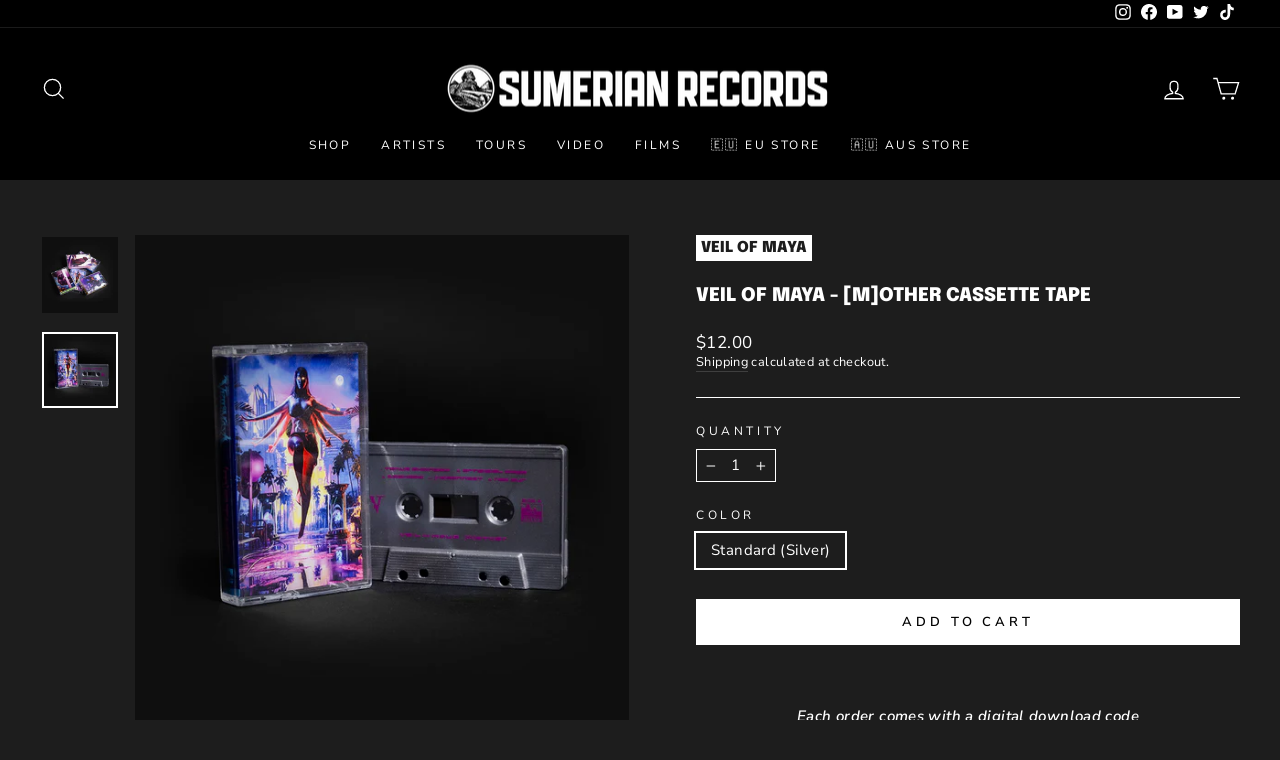

--- FILE ---
content_type: text/javascript
request_url: https://sumerianrecords.com/cdn/shop/t/29/assets/booster.js?v=82412677587761201271769258636
body_size: 10617
content:
(function(t,q){(function(){var y="t",B="ec",G="obj";return G+B+y})()==typeof window[function(){var M="ts",r="r",C="expo";return C+r+M}()]&&function(){var Pg="ed",k="defin",E="un";return E+k+Pg}()!=typeof window.module?window[function(){var u="le",X="modu";return X+u}()].exports=q():typeof window.define=="function"&&window[function(){var N="ne",h="i",w="ef",Se="d";return Se+w+h+N}()][function(){var $W="d",W="m",s="a";return s+W+$W}()]?window.define(q):t[function(){var z="t",ZJ="aMe",Ug="b";return Ug+ZJ+z}()]=q()})(this,function(){function t(){return v.urlPrefix+v[function(){var RZ="sUrl",cH="Ev",pl="ba";return pl+cH+RZ}()]}function q(t2){return Object.keys(t2).length===0}function m(){return(v[function(){var qw="con",w="a",e="useBe";return e+w+qw}()]||v.applyNow)&&q(v.headers)&&eq&&typeof window[function(){var ZW="tor",Z4="aviga",Z="n";return Z+Z4+ZW}()].sendBeacon!="undefined"&&!v[function(){var pB="ls",Y="dentia",zr="withCre";return zr+Y+pB}()]}function E(){for(var t2;t2=M[function(){var iI="t",c_="f",Na="i",W="h",gb="s";return gb+W+Na+c_+iI}()]();)t2();ey=!0}function O(t2){ey?t2():M[function(){var rm="ush",r="p";return r+rm}()](t2)}function y(t2,q2){var m2=t2.matches||t2[function(){var i="or",gS="t",KQ="elec",Rk="matchesS";return Rk+KQ+gS+i}()]||t2[function(){var so="r",DV="Selecto",Bl="ozMatches",F="m";return F+Bl+DV+so}()]||t2.msMatchesSelector||t2[function(){var uX="lector",em="hesSe",Fk="Matc",du="o";return du+Fk+em+uX}()]||t2.webkitMatchesSelector;return m2?m2.apply(t2,[q2]):(g.log(function(){var CY="h",a="to matc",z="able ",r="n",a5="U";return a5+r+z+a+CY}()),!1)}function L(t2){var q2=[];for(window[function(){var $="j";return $}()]=0;window[function(){var b="j";return b}()]<t2[function(){var fd="s",sa="em",MS="t",_8="i";return _8+MS+sa+fd}()].length;window[function(){var XQ="j";return XQ}()]++){var m2=t2[function(){var Bu="s",Qp="m",f="te",ji="i";return ji+f+Qp+Bu}()][window.j];q2[function(){var Mj="h",Et="s",n="pu";return n+Et+Mj}()]({id:m2[function(){var F0="d",e="i";return e+F0}()],properties:m2[function(){var D="es",d="ti",U5="er",QW="p",U="pro";return U+QW+U5+d+D}()],quantity:m2.quantity,variant_id:m2[function(){var c4="d",Z="_i",vC="nt",JH="a",H8="vari";return H8+JH+vC+Z+c4}()],product_id:m2.product_id,final_price:m2.final_price,image:m2[function(){var _2="e",SL="mag",l8="i";return l8+SL+_2}()],handle:m2[function(){var a="ndle",H="ha";return H+a}()],title:m2.title})}return{token:t2.token,total_price:t2[function(){var F7="e",rv="ric",w="p",N="total_";return N+w+rv+F7}()],items:q2,currency:t2.currency}}function G(t2){g.log(t2),t2[function(){var TC="l",$="r",fB="_u";return fB+$+TC}()][function(){var d$="xOf",W="inde";return W+d$}()]("/cart/add")>=0?g[function(){var SWY="ata",S="tD",V="r",N="Ca",oM="get";return oM+N+V+S+SWY}()](function(t3){g.log(t3),g.setCartAttributes(!0,t3)}):g[function(){var bT="ibutes",n="tCartAttr",S1="se";return S1+n+bT}()](!0,t2[function(){var HE="se",b="pon",n3="es",Mj="r";return Mj+n3+b+HE}()])}function l(){try{var t2=XMLHttpRequest[function(){var Q="ype",D="t",n="proto";return n+D+Q}()][function(){var EL="n",dv="ope";return dv+EL}()];XMLHttpRequest.prototype.open=function(){this.addEventListener("load",function(){this._url&&this[function(){var yL="l",Z="r",U="_u";return U+Z+yL}()].search(/cart.*js/)>=0&&this[function(){var fa="d",W="o",xp="eth",a="_m";return a+xp+W+fa}()]!="GET"&&(g.log(function(){var On="t a get request",vC="ats no",R1="its a cart endpoint th";return R1+vC+On}()),G(this))}),t2[function(){var q1="ly",ZL="p",a="ap";return a+ZL+q1}()](this,arguments)}}catch(q2){g[function(){var W="g",$F="o",S="l";return S+$F+W}()](q2),g.log(function(){var pO=" ajax cart",dr="g",vE="error catchin";return vE+dr+pO}())}}function _(t2){(function(){var XF="e",b="ctiv",Sx="intera";return Sx+b+XF})()===document[function(){var PQ="te",eN="a",g1="t",i8="readyS";return i8+g1+eN+PQ}()]||document.readyState==="complete"?t2():document.addEventListener(function(){var U="ded",x0="Loa",P="MContent",F="DO";return F+P+x0+U}(),t2)}function C(){return function(){var t7="xxxxxxxxxxx",w_="xxxx",r="xxxxxxxxxxxx4xxxy";return r+w_+t7}()[function(){var x="e",A3="c",oJ="la",S="rep";return S+oJ+A3+x}()](/[xy]/g,function(t2){var q2=16*Math[function(){var b="m",WA="o",jb="rand";return jb+WA+b}()]()|0;return(function(){var a6="x";return a6}()==t2?q2:3&q2|8).toString(16)})+Date[function(){var VW="w",gq="o",N="n";return N+gq+VW}()]()[function(){var bZ="ring",Rf="toSt";return Rf+bZ}()]()}function Dq(){v.cookies&&eq&&g[function(){var Qe="okie",dD="Co",b="set";return b+dD+Qe}()]("baMet_baEvs",window[function(){var _M="N",Y2="SO",u="J";return u+Y2+_M}()][function(){var ll="y",Q="ingif",x="tr",fa="s";return fa+x+Q+ll}()](c),1)}function s(){var t2=document[function(){var F="ector",P="l",u="querySe";return u+P+F}()](function(){var D="en]",Hu="me=csrf-tok",TV="meta[na";return TV+Hu+D}());return t2&&t2.content}function BM(){var t2=document.querySelector(function(){var W="m]",N="e=csrf-para",um="meta[nam";return um+N+W}());return t2&&t2[function(){var d="t",Z="nten",HI="co";return HI+Z+d}()]}function J(t2){var q2=s();q2&&t2.setRequestHeader("X-CSRF-Token",q2)}function A(t2){var q2=t2;return q2[function(){var l9="n",G6="ommo",$="c";return $+G6+l9}()]=window[function(){var dV="ps",O6="sterAp",R3="oo",H5="B";return H5+R3+O6+dV}()].common,q2}function Fq(q2){O(function(){g[function(){var aS="st",S1="e",Y="u",p1="q",$I="sendRe";return $I+p1+Y+S1+aS}()](t(),A(q2),function(){for(var t2=0;t2<c.length;t2++)if(c[t2][function(){var S="d",gT="i";return gT+S}()]==q2.id){c[function(){var hy="lice",yC="sp";return yC+hy}()](t2,1);break}Dq()})})}function T(q2){O(function(){var m2=A(q2),E2=BM(),O2=s();E2&&O2&&(m2[E2]=O2),window.navigator.sendBeacon(t(),window.JSON.stringify(m2))})}function K(){return window[function(){var i0="ation",vQ="loc";return vQ+i0}()][function(){var bo="me",_F="athna",Nl="p";return Nl+_F+bo}()]}function h(t2){return t2&&t2.length>0?t2:null}function yH(t2){for(var q2 in t2)t2.hasOwnProperty(q2)&&t2[q2]===null&&delete t2[q2];return t2}function I(t2){var q2=t2[function(){var d="get",gY="ar",tv="t";return tv+gY+d}()];return yH({tag:q2.tagName.toLowerCase(),id:h(q2.id),class:h(q2[function(){var f="Name",eS="class";return eS+f}()]),page:K()})}function B(){R=g[function(){var WO="tId",AT="i",Z="getVis";return Z+AT+WO}()]();var t2=new Date,q2=new Date,m2=2;q2.setUTCHours(23,59,59,59);var E2=(q2-t2)/1e3,O2=E2/60;return(O2>C0||E2<m2)&&(O2=C0),(!R||E2<m2)&&(R=C()),g.setCookie(function(){var z="t",zO="si",ma="vi",F="baMet_";return F+ma+zO+z}(),R,O2),R}function p(){if(ey=!1,R=B(),vu=g[function(){var b="orId",F="Visit",P="t",N="ge";return N+P+F+b}()](),X=g.getCookie(function(){var D="ly",d="pp",_J="a",tZ="Met_",r="ba";return r+tZ+_J+d+D}()),v.cookies===!1||v.applyVisits===!1)g[function(){var BF="g",Az="o",Zq="l";return Zq+Az+BF}()](function(){var dJ="ed",ul="ing disabl",uz=" apply",pi="Visit";return pi+uz+ul+dJ}()),E();else if(R&&vu&&!X)g[function(){var bj="g",Sd="o",Z="l";return Z+Sd+bj}()](function(){var cb="visit",e="tive ",u="Ac";return u+e+cb}()),E();else if(g[function(){var fu="ie",mo="k",H="o",QT="getCo";return QT+H+mo+fu}()]("baMet_visit")){g.log(function(){var Ns="ed",nn="tart",k=" s",V="Visit";return V+k+nn+Ns}()),vu||(vu=C(),window.localStorage.setItem("baMet_visitor",vu));var t2=new Date,q2=t2.toISOString()[function(){var d5="e",il="c",kB="sli";return kB+il+d5}()](0,10),m2={shop_id:window.BoosterApps[function(){var Nx="mmon",Sj="co";return Sj+Nx}()].shop[function(){var qC="d",bd="i";return bd+qC}()],name:"create_visit",params:{landing_page:window[function(){var x="on",uV="ocati",i="l";return i+uV+x}()].href,screen_width:window.screen[function(){var V0="h",j2="dt",GF="i",Eo="w";return Eo+GF+j2+V0}()],screen_height:window[function(){var Xh="n",z="ee",Au="scr";return Au+z+Xh}()][function(){var ue="ht",Ze="g",oB="hei";return oB+Ze+ue}()]},timestamp:window.parseInt(t2[function(){var n2="ime",WV="T",XM="et",$u="g";return $u+XM+WV+n2}()]()),date:q2,hour:t2.getUTCHours(),id:C(),visit_token:R,visitor_token:vu,app:function(){var a="a",ai="b";return ai+a}()};for(var O2 in document[function(){var PN="er",QP="eferr",Sg="r";return Sg+QP+PN}()][function(){var vPi="th",z6o="leng";return z6o+vPi}()]>0&&(m2[function(){var k4="rer",Wl="efer",Hc="r";return Hc+Wl+k4}()]=document.referrer),v.visitParams)v[function(){var Yi="arams",f="visitP";return f+Yi}()][function(){var gn="operty",oc="hasOwnPr";return oc+gn}()](O2)&&(m2[O2]=v[function(){var rz="arams",Y="visitP";return Y+rz}()][O2]);g.log(m2),g[function(){var nP="Cookie",bM="destroy";return bM+nP}()]("baMet_apply"),E()}else g.log("baCookies disabled"),E()}var j={set:function(t2,q2,m2,E2){var O2="",y2="";if(m2){var L2=new Date;L2.setTime(L2.getTime()+60*m2*1e3),O2=function(){var vX="=",ak="pires",Es="x",V="; e";return V+Es+ak+vX}()+L2.toGMTString()}E2&&(y2=function(){var b="=",re="n",Fr="i",U="a",Sb="; dom";return Sb+U+Fr+re+b}()+E2),document.cookie=t2+"="+window[function(){var Y="pe",tK="esca";return tK+Y}()](q2)+O2+y2+"; path=/"},get:function(t2){var q2,m2,E2=t2+function(){var i="=";return i}(),O2=document.cookie.split(";");for(q2=0;q2<O2.length;q2++){for(m2=O2[q2];function(){var pU=" ";return pU}()===m2[function(){var D="t",h_="A",Vn="r",Y4="ha",nh="c";return nh+Y4+Vn+h_+D}()](0);)m2=m2.substring(1,m2.length);if(m2[function(){var Z="exOf",F="d",r="in";return r+F+Z}()](E2)===0)return unescape(m2[function(){var $="g",U="in",Ql="r",kf="st",oQ="sub";return oQ+kf+Ql+U+$}()](E2.length,m2[function(){var z$="h",pR="gt",W$="len";return W$+pR+z$}()]))}return null}},v={urlPrefix:"",visitsUrl:"https://u0altfd679.execute-api.us-west-2.amazonaws.com/prod/api/appstats",baEvsUrl:"https://u0altfd679.execute-api.us-west-2.amazonaws.com/prod/api/appstats",page:null,useBeacon:!0,startOnReady:!0,applyVisits:!0,cookies:!0,cookieDomain:null,headers:{},visitParams:{},withCredentials:!1},g=window[function(){var K7="t",cE="e",Q="baM";return Q+cE+K7}()]||{};g[function(){var x="gure",it="confi";return it+x}()]=function(t2){for(var q2 in t2)t2.hasOwnProperty(q2)&&(v[q2]=t2[q2])},g[function(){var V="e",u="igur",MI="nf",FA="co";return FA+MI+u+V}()](g);var R,vu,X,c2=window[function(){var T6="ery",Y="u",D="jQ";return D+Y+T6}()]||window[function(){var r="o",_R="t",Wo="p",E7="Ze";return E7+Wo+_R+r}()]||window[function(){var Gb="$";return Gb}()],C0=30,o=4*(2*79705+56361)+188116,ey=!1,M=[],eq=typeof window.JSON!="undefined"&&typeof window.JSON.stringify!="undefined",c=[];g.setCookie=function(t2,q2,m2){j[function(){var S="t",F="e",ZB="s";return ZB+F+S}()](t2,q2,m2,v.cookieDomain||v[function(){var b="in",d="doma";return d+b}()])},g.getCookie=function(t2){return j.get(t2)},g.destroyCookie=function(t2){j.set(t2,"",-1)},g.log=function(t2){g.getCookie(function(){var Vy="bug",UR="t_de",n="baMe";return n+UR+Vy}())&&window[function(){var Za="le",DI="o",Cg="cons";return Cg+DI+Za}()][function(){var qt="g",W="o",Z="l";return Z+W+qt}()](t2)},g.onBaEv=function(t2,q2,m2){document.addEventListener(t2,function(t3){y(t3[function(){var W="t",E$="rge",YA="ta";return YA+E$+W}()],q2)&&m2(t3)})},g.sendRequest=function(t2,q2,m2){try{if(eq)if(c2&&function(){var TG="ion",Kv="funct";return Kv+TG}()==typeof c2.ajax)c2.ajax({type:function(){var $T="T",RK="POS";return RK+$T}(),url:t2,data:window[function(){var wD="SON",_b="J";return _b+wD}()][function(){var ea="y",wd="f",Z="gi",Vh="n",wC="stri";return wC+Vh+Z+wd+ea}()](q2),contentType:"application/json; charset=utf-8",beforeSend:J,complete:function(t3){t3[function(){var z="s",KH="tatu",hM="s";return hM+KH+z}()]==200&&m2(t3)},headers:v.headers,xhrFields:{withCredentials:v[function(){var Ke="entials",Xv="thCred",hm="i",un="w";return un+hm+Xv+Ke}()]}});else{var E2=new XMLHttpRequest;for(var O2 in E2[function(){var Zv="pen",S="o";return S+Zv}()](function(){var mm="T",P4="POS";return P4+mm}(),t2,!0),E2[function(){var F="ials",$="t",i="n",Do="Crede",EX="with";return EX+Do+i+$+F}()]=v.withCredentials,E2[function(){var a="tHeader",HW="setReques";return HW+a}()]("Content-Type","application/json"),v.headers)v[function(){var S$="rs",H="eade",GW="h";return GW+H+S$}()].hasOwnProperty(O2)&&E2.setRequestHeader(O2,v[function(){var N="ers",k="ead",Kz="h";return Kz+k+N}()][O2]);E2[function(){var Us="oad",vt="nl",iS="o";return iS+vt+Us}()]=function(){E2[function(){var b="s",oW="atu",ES="t",Mg="s";return Mg+ES+oW+b}()]===200&&m2(E2[function(){var cG="nse",kM="respo";return kM+cG}()])},J(E2),E2.send(window.JSON.stringify(q2))}}catch(y2){}},g.getCartData=function(t2){try{if(eq)if(c2&&typeof c2.ajax=="function")c2.ajax({type:"GET",url:function(){var nY="a_request=1",f="/cart.js?b";return f+nY}(),data:{},dataType:function(){var P="n",$="so",ip="j";return ip+$+P}(),complete:function(q3){q3[function(){var e="us",Z="t",Si="sta";return Si+Z+e}()]==200&&(q3[function(){var b="seText",nR="respon";return nR+b}()]?t2(q3.responseText):t2(q3))}});else{var q2=new XMLHttpRequest;q2.onreadystatechange=function(){q2[function(){var e="ate",pU="t",d="readyS";return d+pU+e}()]===4&&q2.status===200&&t2(q2[function(){var F="Text",bN="ponse",BU="s",De="re";return De+BU+bN+F}()])},q2[function(){var MR="n",H1="e",n="op";return n+H1+MR}()](function(){var LF="T",i="E",Cd="G";return Cd+i+LF}(),function(){var Cg="st=1",B2="js?ba_reque",N="/cart.";return N+B2+Cg}(),!1),q2.send(null)}}catch(m2){}},g[function(){var i="cCsId",e="syn";return e+i}()]=function(){var t2=g[function(){var S="okie",vp="getCo";return vp+S}()](function(){var ff="_cs_id",n="et",ek="baM";return ek+n+ff}());return t2||(t2=C()),g.setCookie("baMet_cs_id",t2,9*2164+684),t2},g[function(){var AQ="Id",h8="it",N="getVis";return N+h8+AQ}()]=g[function(){var MG="ken",ht="o",hf="tT",fc="si",f="getVi";return f+fc+hf+ht+MG}()]=function(){return g[function(){var k="okie",b="getCo";return b+k}()](function(){var ho="isit",F="aMet_v",iq="b";return iq+F+ho}())},g[function(){var Kq="Id",jr="Visitor",gq="get";return gq+jr+Kq}()]=g[function(){var VU="n",p6="oke",P="VisitorT",a="et",w="g";return w+a+P+p6+VU}()]=function(){return window[function(){var U="e",z="g",JD="ra",A5="ocalSto",b="l";return b+A5+JD+z+U}()].getItem(function(){var $="visitor",FS="_",OO="aMet",VR="b";return VR+OO+FS+$}())},g[function(){var aG="in",U="Adm",n="is";return n+U+aG}()]=function(){return g.getCookie(function(){var h4="dmin",Z="_a",ty="a",PW="b";return PW+ty+Z+h4}())},g.reset=function(){return g.destroyCookie("baMet_visit"),window.localStorage.removeItem(function(){var W="itor",Z="vis",Lp="t_",S="Me",Ur="ba";return Ur+S+Lp+Z+W}()),g.destroyCookie(function(){var AV="baEvs",Gj="baMet_";return Gj+AV}()),g[function(){var d="kie",b$="oo",H="estroyC",uU="d";return uU+H+b$+d}()](function(){var nt="_apply",z="baMet";return z+nt}()),!0},g.debug=function(t2){return t2===!1?g[function(){var fm="okie",YQ="yCo",Um="destro";return Um+YQ+fm}()]("baMet_debug"):g[function(){var k3="okie",mS="setCo";return mS+k3}()](function(){var gf="ug",KU="et_deb",tz="M",P4="ba";return P4+tz+KU+gf}(),"t",1*(55*5249+1365)+235540),!0},g.getBrowserInfo=function(){return{options:[],header:[navigator.platform,navigator[function(){var S="nt",Du="rAge",d="use";return d+Du+S}()],navigator[function(){var hp="n",k="Versio",Ss="app";return Ss+k+hp}()],navigator.vendor,window[function(){var IV="a",Tv="r",xQ="e",A0="p",WB="o";return WB+A0+xQ+Tv+IV}()]],dataos:[{name:function(){var vR="ne",s5="ho",z="s P",F="indow",EH="W";return EH+F+z+s5+vR}(),value:"Windows Phone",version:"OS"},{name:"Windows",value:"Win",version:"NT"},{name:function(){var NG="e",bW="Phon",Z="i";return Z+bW+NG}(),value:"iPhone",version:"OS"},{name:function(){var Qu="Pad",ti="i";return ti+Qu}(),value:function(){var uP="d",I1="a",W6="iP";return W6+I1+uP}(),version:function(){var W="S",At="O";return At+W}()},{name:function(){var jb="d",BR="roi",pU="And";return pU+BR+jb}(),value:"Android",version:"Android"},{name:"Mac OS",value:"Mac",version:"OS X"},{name:function(){var qi="ux",sW="n",mX="i",qz="L";return qz+mX+sW+qi}(),value:"Linux",version:function(){var mb="v",Ex="r";return Ex+mb}()},{name:function(){var ex="lm",l_="Pa";return l_+ex}(),value:"Palm",version:function(){var Wx="OS",yO="Palm";return yO+Wx}()}],databrowser:[{name:"Chrome",value:function(){var FR="me",tQ="o",fX="Chr";return fX+tQ+FR}(),version:"Chrome"},{name:"Firefox",value:function(){var zC="x",Ks="efo",lX="Fir";return lX+Ks+zC}(),version:function(){var hv="x",Fm="fo",TZ="Fire";return TZ+Fm+hv}()},{name:"Safari",value:function(){var Tf="ri",vY="Safa";return vY+Tf}(),version:function(){var dP="n",t0="rsio",Cp="e",sC="V";return sC+Cp+t0+dP}()},{name:function(){var n0="plorer",gR="t Ex",yz="e",AP="Intern";return AP+yz+gR+n0}(),value:function(){var Rq="SIE",qb="M";return qb+Rq}(),version:"MSIE"},{name:"Opera",value:"Opera",version:function(){var RN="ra",H="e",Pg="p",am="O";return am+Pg+H+RN}()},{name:"BlackBerry",value:"CLDC",version:function(){var zy="LDC",H7="C";return H7+zy}()},{name:"Mozilla",value:function(){var $="a",KC="zill",K1="Mo";return K1+KC+$}(),version:function(){var YE="lla",yU="Mozi";return yU+YE}()}],init:function(){var t2=this.header.join(" ");return{os:this.matchItem(t2,this[function(){var sQ="s",yJ="atao",dy="d";return dy+yJ+sQ}()]),browser:this[function(){var Ff="em",sE="It",WR="h",b="matc";return b+WR+sE+Ff}()](t2,this[function(){var SR="er",Bn="rows",LqD="ab",sk="dat";return sk+LqD+Bn+SR}()]),tz_offset:new Date().getTimezoneOffset()/60}},matchItem:function(t2,q2){var m2,E2,O2,y2=0,L2=0;for(y2=0;y2<q2[function(){var f$="h",zV="ngt",$D="e",bQ="l";return bQ+$D+zV+f$}()];y2+=1)if(new window[function(){var hF="xp",oq="egE",kS="R";return kS+oq+hF}()](q2[y2].value,"i").test(t2)){if(m2=new window.RegExp(q2[y2].version+function(){var t8="+)",G2="\\d._]",g4$="[- /:;]([";return g4$+G2+t8}(),function(){var Pz="i";return Pz}()),O2="",(E2=t2[function(){var AA="tch",IP="a",vo="m";return vo+IP+AA}()](m2))&&E2[1]&&(E2=E2[1]),E2)for(E2=E2.split(/[._]+/),L2=0;L2<E2.length;L2+=1)O2+=L2===0?E2[L2]+".":E2[L2];else O2=function(){var aA="0";return aA}();return q2[y2][function(){var z7="e",my="m",W2="na";return W2+my+z7}()]}return{name:function(){var RbA="n",ek="know",_a="un";return _a+ek+RbA}(),version:0}}}.init()},g.apply=function(t2,q2,E2){try{var y2=new Date,L2=y2[function(){var DD="ing",d="Str",$i="O",Ow="S",j7="toI";return j7+Ow+$i+d+DD}()]()[function(){var F4="e",Kv="lic",so="s";return so+Kv+F4}()](0,10),G2={shop_id:window[function(){var S="rApps",zA="Booste";return zA+S}()][function(){var WN="on",ab="comm";return ab+WN}()][function(){var iR="p",fb="sho";return fb+iR}()].id,name:t2,params:q2||{},timestamp:window[function(){var mx="Int",Lp="parse";return Lp+mx}()](y2[function(){var M0="e",k="im",oQ="getT";return oQ+k+M0}()]()),date:L2,hour:y2.getUTCHours(),id:C(),app:E2};O(function(){v[function(){var H="s",az="okie",i8="co";return i8+az+H}()]&&!g[function(){var Vq="d",Z="tI",SK="etVisi",r0="g";return r0+SK+Z+Vq}()]()&&p(),O(function(){g[function(){var $="g",nk="o",Bz="l";return Bz+nk+$}()](G2),G2.visit_token=g[function(){var Cj="itId",fe="getVis";return fe+Cj}()](),G2[function(){var Yc="oken",hm="sitor_t",QA="vi";return QA+hm+Yc}()]=g[function(){var Jn="d",gg="sitorI",uT="tVi",NY="ge";return NY+uT+gg+Jn}()](),m()?T(G2):(c.push(G2),Dq(),setTimeout(function(){Fq(G2)},1e3))})})}catch(l2){g.log(l2),g.log("error applying")}return!0},g[function(){var R2="iew",F6="lyV",Ww="pp",Xf="a";return Xf+Ww+F6+R2}()]=function(t2){var q2=g[function(){var MU="ash",S="ge_h",Cp="pa";return Cp+S+MU}()];if(t2)for(var m2 in t2)t2.hasOwnProperty(m2)&&(q2[m2]=t2[m2]);g.apply(function(){var pm="w",g_="vie";return g_+pm}(),q2,function(){var VN="a",AZ="b";return AZ+VN}())},g.applyAppClicks=function(){g[function(){var YT="aEv",mL="onB";return mL+YT}()]("click",".ba-met-handler",function(t2){try{var q2=t2.target,m2=q2.getAttribute(function(){var jp="-name",rq="ba-met",ki="data-";return ki+rq+jp}());if(m2){var E2=I(t2),O2=q2[function(){var H_="ibute",D7="getAttr";return D7+H_}()](function(){var XO="-app",Qe="a-ba-met",JE="dat";return JE+Qe+XO}());if(E2.text=function(){var sb="t",w1="u",W="p",kI="n",k="i";return k+kI+W+w1+sb}()==E2[function(){var xV="g",Gr="a",z="t";return z+Gr+xV}()]?q2.value:(q2[function(){var Y8="t",f9="nten",gZ="textCo";return gZ+f9+Y8}()]||q2.innerText||q2.innerHTML)[function(){var yc="ace",jU="repl";return jU+yc}()](/[\s\r\n]+/g,function(){var $=" ";return $}())[function(){var ix="im",H6="tr";return H6+ix}()](),E2.href=q2.href,y2=q2[function(){var Sd="e",V7="ibut",U8="getAttr";return U8+V7+Sd}()]("data-ba-met-extras")){var y2=window.cleanNumbers(window.JSON[function(){var _n="e",pn="ars",Dv="p";return Dv+pn+_n}()](y2));for(var L2 in y2)y2.hasOwnProperty(L2)&&(E2[L2]=y2[L2])}g[function(){var A2="ply",Kg="p",UA="a";return UA+Kg+A2}()](m2,E2,O2)}}catch(G2){g[function(){var W="g",Fh="o",d="l";return d+Fh+W}()]("applyAppClicks exception"),g[function(){var $h="g",KV="o",b="l";return b+KV+$h}()](G2)}})},g[function(){var d="Atc",a7="ly",ro="app";return ro+a7+d}()]=function(){g.onBaEv("click",function(){var EK="add]",ML="ut, .btn-addtocart, [name=",FO="-menu-button.product-menu-button-atc, .button-cart, .product-add, .add-to-cart inp",A2="btn, .product",cw=".product-form__cart-submit, #AddToCart-product-template, .product-atc-";return cw+A2+FO+ML+EK}(),function(t2){Date.now();var q2=t2[function(){var LA="et",b="arg",km="t";return km+b+LA}()],m2=I(t2);m2.text=function(){var bq="put",TE="in";return TE+bq}()==m2[function(){var vg="g",oZ="a",oJ="t";return oJ+oZ+vg}()]?q2[function(){var zs="e",UD="u",x7="val";return x7+UD+zs}()]:(q2.textContent||q2[function(){var GM="t",Ns="x",yv="e",H="T",ws="ner",k="in";return k+ws+H+yv+Ns+GM}()]||q2.innerHTML).replace(/[\s\r\n]+/g,function(){var hp=" ";return hp}()).trim(),m2.href=q2.href,g[function(){var ka="ply",ZX="p",su="a";return su+ZX+ka}()]("atc",m2,function(){var z="a",dy="b";return dy+z}())})},g.saveBaCartData=function(t2){if(eq){var q2=g.getBaCartData();q2[function(){var KD="h",ZK="s",AG="u",sH="p";return sH+AG+ZK+KD}()](t2),window.localStorage.setItem("baMet_cartData",window.JSON.stringify(q2))}},g[function(){var k6="artData",BS="BaC",GT="get";return GT+BS+k6}()]=function(){try{if(window[function(){var dv="orage",I5="St",m5="local";return m5+I5+dv}()].getItem("baMet_cartData")){var t2=window.parseInt(new Date().getTime())-2592e5,q2=window[function(){var b="N",xS="SO",t22="J";return t22+xS+b}()].parse(window.localStorage[function(){var tR="m",zL="e",Z="etIt",FB="g";return FB+Z+zL+tR}()](function(){var cM="Data",H8="cart",jZ="baMet_";return jZ+H8+cM}())).filter(function(q3){return window[function(){var dC="Int",SA="parse";return SA+dC}()](q3[function(){var l1="s",rS="t";return rS+l1}()])>t2}).reverse();return window[function(){var oF="orage",ZV="localSt";return ZV+oF}()][function(){var fO="m",LG="e",aJ="tIt",S="e",k="s";return k+S+aJ+LG+fO}()]("baMet_cartData",window[function(){var Ru="ON",Qa="S",qT="J";return qT+Qa+Ru}()][function(){var rl="y",XT="gif",LH="in",HV="r",Q6="t",Fo="s";return Fo+Q6+HV+LH+XT+rl}()](q2)),q2}return[]}catch(m2){g[function(){var Wh="g",P6="o",byZ="l";return byZ+P6+Wh}()](m2),g[function(){var s6="g",mL="o",z="l";return z+mL+s6}()](function(){var $="a",Z="ng b",Fc="tti",zC="e",UD="r g",ff="erro";return ff+UD+zC+Fc+Z+$}())}},g.updateBaCart=function(t2){var q2=g.getCookie("cart"),m2=g.getCookie(function(){var XV="en",f$="art_tok",aYo="ba_c";return aYo+f$+XV}());window.BoosterApps[function(){var zs="mon",xo="om",Hr="c";return Hr+xo+zs}()].has_ba_conversion&&(q2!=m2||t2)&&window[function(){var jY="de",FT="ew_mo",GR="ba_previ";return GR+FT+jY}()]!=1&&(g.setCookie("ba_cart_token",q2,2*(1*585+418)+874),g.apply("update_cart",{},"global"),g.log("cart token changed -posting to the API from here"))},g[function(){var mZ="Db",F="t",S="ateBaCar",Za="upd";return Za+S+F+mZ}()]=function(t2){if(window[function(){var ka="ps",YU="sterAp",MN="o",Ez="Bo";return Ez+MN+YU+ka}()].can_update_cart==1){var q2=g[function(){var $="ookie",nQ="getC";return nQ+$}()](function(){var Z="t",zv="car";return zv+Z}()),m2=g.getCookie(function(){var vr="t_token",f0="ba_car";return f0+vr}()),E2=window.localStorage.getItem("baMet_latest_cart"),O2=window[function(){var Fd="torage",T8="localS";return T8+Fd}()][function(){var xC="m",Dy="e",H="t",h$="getI";return h$+H+Dy+xC}()](function(){var LU="rt",LY="ca",yV="_",ge="ced",x9="baMsg_syn";return x9+ge+yV+LY+LU}()),y2=t2;if(y2==0&&(E2==O2&&q2==m2||(y2=!0)),y2&&window[function(){var CY="de",M7="eview_mo",_e="ba_pr";return _e+M7+CY}()]!=1){if(!q2)return void(m2&&(g.log("cart token has been removed - remove cart uid"),g[function(){var k="okie",z="Co",yF="destroy";return yF+z+k}()]("baMet_cs_id"),g.destroyCookie(function(){var ri="ken",uf="o",Ap="_t",EP="ba_cart";return EP+Ap+uf+ri}())));g[function(){var Q1="e",IL="i",WI="ok",Y7="setCo";return Y7+WI+IL+Q1}()](function(){var oB="oken",OJ="_cart_t",Fg="a",n$="b";return n$+Fg+OJ+oB}(),q2,1*(4*3354+2637)+4107);var L2=g[function(){var mo="Id",Cm="s",ho="syncC";return ho+Cm+mo}()]();g.log(function(){var py=" here",oZ="d",nP="t i",cp="te car",gd="set and upda";return gd+cp+nP+oZ+py}());var G2=window[function(){var Fr5="SON",Dv="J";return Dv+Fr5}()][function(){var N_="se",Ig="par";return Ig+N_}()](E2);if(G2.token!=q2)var l2=G2[function(){var rD="n",Dl="ke",wJ="o",Do="t";return Do+wJ+Dl+rD}()];else l2="";var _2={action_type:function(){var Uf="art",qp="_c",Mz="track";return Mz+qp+Uf}(),cart_json:G2,visit_token:g.getVisitId(),visitor_token:g[function(){var hS="n",Nd="orToke",lX="getVisit";return lX+Nd+hS}()](),cart_uid:L2,old_uid:l2};g.sendRequest(window[function(){var Vx="s",l_="p",nq="p",HZ="osterA",nM="Bo";return nM+HZ+nq+l_+Vx}()][function(){var Om="_url",wG="cs_app";return wG+Om}()],_2,function(){g.log("posted to app url"),window[function(){var R4="orage",CV="localSt";return CV+R4}()][function(){var a3="em",_L="etIt",sZ="s";return sZ+_L+a3}()](function(){var cn="t",Ur="ced_car",b="syn",uE="baMsg_";return uE+b+Ur+cn}(),E2)}),g[function(){var Ca="g",SZ="o",W="l";return W+SZ+Ca}()](function(){var ao="the API from here",wt="ng to ",LV="cart token changed -posti";return LV+wt+ao}())}}},g.setCartAttributes=function(t2,q2){try{g[function(){var CB="g",Wx="o",J8="l";return J8+Wx+CB}()](function(){var By=" attributes",qz="setting cart";return qz+By}());var m2=window.localStorage[function(){var c_="em",Tf="t",VZ="getI";return VZ+Tf+c_}()]("ba_conversion_data");if(t2){g.log("set cart attributes identified ajax cart update"),g[function(){var Cf="g",L2="o",Rg="l";return Rg+L2+Cf}()](q2);var E2=L(window.JSON[function(){var z="se",DR="par";return DR+z}()](q2))}else E2=L(window.BoosterApps.common[function(){var $="t",$O="r",Wb="a",Bg="c";return Bg+Wb+$O+$}()]);window.localStorage.setItem("baMet_latest_cart",window[function(){var Ul="N",jf="O",WG="JS";return WG+jf+Ul}()].stringify(E2));var O2=E2[function(){var Dk="s",A9="m",mv="ite";return mv+A9+Dk}()];if(window[function(){var D7="s",pC="p",Z="sterAp",Wi="Boo";return Wi+Z+pC+D7}()].cs_app_url)return g[function(){var pd="g",D2="o",qB="l";return qB+D2+pd}()]("cart update save to db"),void g[function(){var Zf="Db",Hf="Cart",vC="updateBa";return vC+Hf+Zf}()](t2);var y2=g[function(){var oW="ta",z="a",Ch="D",H9="Cart",O1="a",n9="getB";return n9+O1+H9+Ch+z+oW}()](),G2={visit_token:g[function(){var W="itId",XZ="getVis";return XZ+W}()](),visitor_token:g[function(){var u$="en",qR="rTok",_A="isito",F_="etV",G6="g";return G6+F_+_A+qR+u$}()](),items:[],cart_token:g.getCookie(function(){var bB="t",M8="ar",$7="c";return $7+M8+bB}())};for(window.j=0;window.j<O2.length;window.j++){var l2=O2[window.j];if(l2){var _2=y2.find(function(t3){return t3[function(){var KV="d",k="i";return k+KV}()]==l2.id});_2&&(l2.ba_conversion_data=_2,G2.items[function(){var b="h",Ph="s",qH="pu";return qH+Ph+b}()](_2),window[function(){var Qi="pps",QK="A",NP="ster",M0="Boo";return M0+NP+QK+Qi}()].common.has_ba_conversion=!0)}}var C2=window.JSON[function(){var H="fy",OE="ringi",Zq="st";return Zq+OE+H}()](G2);window[function(){var OA="ps",AG="sterAp",cU="Boo";return cU+AG+OA}()].common[function(){var wK="ion_data",QI="s",I7="nver",Dx="o",eN="_c",LM="ba";return LM+eN+Dx+I7+QI+wK}()]=G2,m2!=C2||window[function(){var MH="ps",vN="sterAp",ZE="oo",MT="B";return MT+ZE+vN+MH}()][function(){var Cm="n",m$="mo",qt="com";return qt+m$+Cm}()].ba_conversion_data&&window[function(){var sY="pps",HJ="sterA",Gq="Boo";return Gq+HJ+sY}()].common[function(){var ju="e",FP="t",WY="la",G7="p",_q="tem";return _q+G7+WY+FP+ju}()]=="cart"?(g[function(){var Y3="g",M0="o",Uw="l";return Uw+M0+Y3}()](function(){var tD="data",yv="_conversion_",Va="a",ZC="g b",dE="savin";return dE+ZC+Va+yv+tD}()),window.localStorage[function(){var Bx="m",Nc="Ite",Zv="et",Nx="s";return Nx+Zv+Nc+Bx}()]("ba_conversion_data",C2),g.updateBaCart(!0)):g[function(){var v8="t",x8="aCar",Od="eB",qD="t",nh="pda",$b="u";return $b+nh+qD+Od+x8+v8}()](!1)}catch(Dq2){g.log("setCartAttributes exception"),g.log(Dq2)}},g[function(){var tj="yAll",ZH="appl";return ZH+tj}()]=function(){document[function(){var FM="er",Ov="r",ML="r",Mt="fe",Kf="e",CY="r";return CY+Kf+Mt+ML+Ov+FM}()][function(){var Tt="f",NV="dexO",b="in";return b+NV+Tt}()](function(){var lk="s/",_A="/shop",Gd="/admin";return Gd+_A+lk}())>0&&g[function(){var u1="e",RnQ="i",lj="tCook",jY="se";return jY+lj+RnQ+u1}()]("ba_admin",1,o),g.setCartAttributes(!1,{}),g[function(){var yd="licks",k="pC",$="applyAp";return $+k+yd}()]()};try{c=window[function(){var rB="N",PH="O",g_="S",yY="J";return yY+g_+PH+rB}()][function(){var nj="rse",b="pa";return b+nj}()](g[function(){var gu="okie",aB="getCo";return aB+gu}()]("baMet_baEvs")||function(){var Mn="]",kQ="[";return kQ+Mn}())}catch($){}for(var M4=0;M4<c[function(){var p4="h",Og="t",__="eng",mA="l";return mA+__+Og+p4}()];M4++)Fq(c[M4]);return l(),g[function(){var js="rt",W="ta",_r="s";return _r+W+js}()]=function(){p(),g[function(){var v0="rt",k="sta";return k+v0}()]=function(){}},_(function(){v[function(){var zG="dy",z3="OnRea",HW="start";return HW+z3+zG}()]&&g.start()}),g[function(){var zR="h",cu="s",b="ha",Cg="page_";return Cg+b+cu+zR}()]={url:window[function(){var v3="tion",AO="loca";return AO+v3}()][function(){var zD="ref",mN="h";return mN+zD}()],page:K(),template:window.BoosterApps.common.template},g}),window.baMet[function(){var S="lyAll",d="p",u="ap";return u+d+S}()]();
//# sourceMappingURL=/cdn/shop/t/29/assets/booster.js.map?v=82412677587761201271769258636
